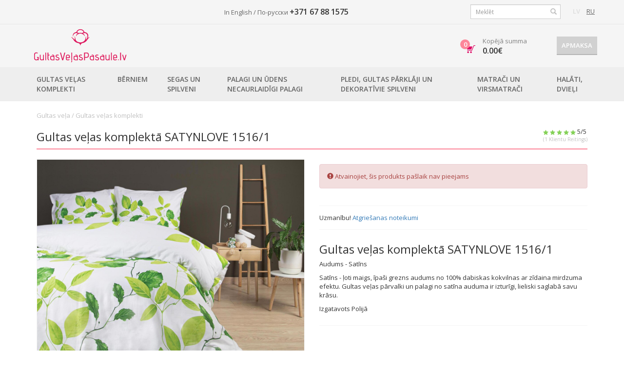

--- FILE ---
content_type: text/html;charset=UTF-8
request_url: https://www.gultasvelaspasaule.lv/gultas-velas-komplekti/434698/
body_size: 7606
content:
<!DOCTYPE html>
<html>
<head><base href="https://www.gultasvelaspasaule.lv/"  >
<script type="text/javascript">var base_href = "/";</script>
<meta http-equiv="Content-Type" content="text/html;charset=UTF-8" >
<meta name="Description" content="Gultas - gultas veļa, segas, vatētās segas, spilveni, sēdekļu pārsegi, spilvendrānas, segas pārvalkus un lapas. Visi vienā vietā!" >
<meta name="Keywords" content="paklāji segas spilveni sēdekļu pārsegi spilvendrānas sega gultas komplekti" >
<meta name="Generator" content="iPyramid.system3/3.25" ><link rel="canonical" href="https://www.gultasvelaspasaule.lv/gultas-velas-komplekti/434698/" >
<meta property="og:url" content="https://www.gultasvelaspasaule.lv/gultas-velas-komplekti/434698/" >
<meta property="og:description" content="Gultas - gultas veļa, segas, vatētās segas, spilveni, sēdekļu pārsegi, spilvendrānas, segas pārvalkus un lapas. Visi vienā vietā!" />

<title>Gultas veļas komplektā SATYNLOVE 1516/1</title>


<meta http-equiv="Content-Type" content="text/html; charset=UTF-8" >
<meta http-equiv="X-UA-Compatible" content="IE=edge">
<meta name="viewport" content="width=device-width, initial-scale=1">

<!-- For IE 9 and below. ICO should be 32x32 pixels in size -->
<!--[if IE]><link rel="shortcut icon" href="/favicon.ico"><![endif]-->

<!-- Touch Icons - iOS and Android 2.1+ 180x180 pixels in size. -->
<link rel="apple-touch-icon-precomposed" href="/client/v2/favicons/apple-touch-icon-152x152-precomposed.png">

<!-- Firefox, Chrome, Safari, IE 11+ and Opera. 196x196 pixels in size. -->
<link rel="icon" href="/client/v2/favicons/apple-touch-icon-152x152-precomposed.png">

<meta property="og:type" content="website" />
	<meta property="og:image" content="https://www.gultasvelaspasaule.lv/image/i.434699/w.1200/h.1600.jpeg" />
	<meta property="og:image:width" content="200" />
	<meta property="og:image:height" content="200" />
<meta property="og:title" content="Gultas veļas komplektā SATYNLOVE 1516/1" />
	<meta property="fb:app_id" content="204819069612675" />
	<meta property="og:locale" content="lv_LV" />

<style>
	
	body{display:none}
	
</style>

<script type="text/javascript">
	<!--
	var txts = '';
	var cid = 119700;
	var language = 'lv';
	//-->
</script>

<!-- Google Tag Manager -->
<script>(function(w,d,s,l,i){ w[l]=w[l]||[];w[l].push( { 'gtm.start':
new Date().getTime(),event:'gtm.js'});var f=d.getElementsByTagName(s)[0],
j=d.createElement(s),dl=l!='dataLayer'?'&l='+l:'';j.async=true;j.src=
'//www.googletagmanager.com/gtm.js?id='+i+dl;f.parentNode.insertBefore(j,f);
})(window,document,'script','dataLayer','GTM-55MQCD');</script>
<!-- End Google Tag Manager -->
<meta name="google-site-verification" content="yX0IL8LEvNbgOgJK8Ja7tay7DDyjsie6IAhwBjh0JPo" /></head>
<body class="sub-page">
	<div class="header header-desktop visible-lg-block">
	<div class="row-1">
		<div class="row container center-block">
			<div class="col-lg-4 nopadding" style="line-height: 24px;">
				<div class="fb-like" data-href="https://www.facebook.com/patalynespasaulis.lt/" data-width="350" data-layout="standard" data-action="like" data-show-faces="false" data-share="false"></div>
			</div>
			<div class="col-lg-4 contacts">
				<span>In English / По-русски</span>
				<span class="phone">+371 67 88 1575</span>
			</div>
			<div class="col-lg-4 nopadding">

				<div class="pull-right lang-selector">
																		<b>LV</b>
												<a href="/ru">RU</a>
									</div>

									<form action="/search" class="form-group form-group-sm has-feedback pull-right searchform">
						<div>
							<input type="text" name="query" class="form-control" value="" placeholder="Meklēt" />
							<span class="glyphicon glyphicon-search form-control-feedback"></span>
						</div>
					</form>
							</div>
		</div>
	</div>

	<div class="row-2">
		<div class="row container center-block nopadding">
			<div class="col-md-3">
				<a href="/"><img src="https://cache.patalynespasaulis.lt/client/v2/images/logos-svg/lv-pink.svg" style="height: 68px;" alt="" /></a>
			</div>
			<div class="col-md-6"><div id="block_banner"></div></div>
			<div class="col-md-3 nopadding"><div id="block_card">




  



	<div id="empty_cart"></div>
</div></div>
		</div>
	</div>

	<div class="row-3">
		<div class="row container center-block">
				


<div class="main-menu">
			
		

		<div class="menu-button" data-id="119699">
			Gultas veļas komplekti
		</div>
		<div class="hidden menu-block-119699">
			<div style="width: 25%">
									<a class="category-name" href="/gultas-velas-komplekti">Gultas veļas komplekti</a>
					

											<a class="subcategory-name" href="/kokvilnas-gultas-velas-komplekti">100% Kokvilna</a>
											<a class="subcategory-name" href="/ranforce-gultas-velas-komplekti">Ranforce - Premium Kokvilna</a>
											<a class="subcategory-name" href="/kokvilnas-satina-gultas-velas-komplekti">Satīna - 100% Kokvilna	</a>
											<a class="subcategory-name" href="/mikroskiedras-gultas-velas-komplekti">Mikrošķiedra</a>
											<a class="subcategory-name" href="/atlass-gultas-velas-komplekti">Atlass</a>
											<a class="subcategory-name" href="/flanela-gultas-velas-komplekti">Flanelis</a>
											<a class="subcategory-name" href="/gultas-velas-komplekti-berniem">Bērniem un Zīdaiņiem</a>
														<a class="category-name" href="/gultas-velas-pasusana">Gultas veļas pašūšana</a>
					

														<a class="category-name" href="/atlaide">Atlaide</a>
					

									
							</div>
			<div class="product-list">
				
				
									




  







			
										
													
				
																			
				
											
				
											
				
											
				
											
				
											
				
											
				
			














<div class="col-lg-4 col-md-4 col-sm-6 col-xs-12">
	<div class="product">
		<div class="product-badge-row">
							<div class="product-badge top"><span>Top</span></div>
						
			
			<!---->
		</div>

		<div class="image" style="background-image: url(https://cache2.patalynespasaulis.lt/image/i.442049/w.400/h.400/e.1.jpeg)">
		</div>

		<div class="product-description">
			<h3><a href="/gultas-velas-komplekti/116567/gultas-velas-komplekta-satynlove-classic-|-grey-037">Gultas veļas komplektā SATYNLOVE CLASSIC | GREY 037</a></h3>

			<div class="product-review">
																																
				

				
																
				Satīns
			</div>

							<div class="price">
				35.00&euro;

								</div>
			
		</div>
	</div>
</div>

									




  







			
										
				
																			
				
																			
													
				
											
				
											
				
											
				
											
				
											
				
											
				
			














<div class="col-lg-4 col-md-4 col-sm-6 col-xs-12">
	<div class="product">
		<div class="product-badge-row">
							<div class="product-badge top"><span>Top</span></div>
						
			
			<!---->
		</div>

		<div class="image" style="background-image: url(https://cache.patalynespasaulis.lt/image/i.219557/w.400/h.400/e.1.jpeg)">
		</div>

		<div class="product-description">
			<h3><a href="/gultas-velas-komplekti/219556/gultas-velas-komplekts-turkish-jacquard-luxury-anthracite">Gultas veļas komplekts TURKISH JACQUARD LUXURY ANTHRACITE</a></h3>

			<div class="product-review">
																																
				

				
																
				Satīns ar austu rakstu
			</div>

							<div class="price">
				49.00&euro;

								</div>
			
		</div>
	</div>
</div>

									




  







			
										
					














<div class="col-lg-4 col-md-4 col-sm-6 col-xs-12">
	<div class="product">
		<div class="product-badge-row">
						
			
			<!---->
		</div>

		<div class="image" style="background-image: url(https://cache2.patalynespasaulis.lt/image/i.219691/w.400/h.400/e.1.jpeg)">
		</div>

		<div class="product-description">
			<h3><a href="/gultas-velas-komplekti/219690/gultas-velas-komplekts-turkish-jacquard-luxury-lilac">Gultas veļas komplekts TURKISH JACQUARD LUXURY LILAC</a></h3>

			<div class="product-review">
																																
				

				
																
				Satīns ar austu rakstu
			</div>

							<div class="price">
				75.00&euro;

								</div>
			
		</div>
	</div>
</div>

							</div>
		</div>
			
		

		<div class="menu-button" data-id="119706">
			Bērniem
		</div>
		<div class="hidden menu-block-119706">
			<div style="width: 25%">
									<a class="category-name" href="/berniem-gultas-velu-komplekti">Gultas veļu komplekti</a>
					

														<a class="category-name" href="/berniem-segas">Segas</a>
					

														<a class="category-name" href="/berniem-spilveni">Spilveni</a>
					

														<a class="category-name" href="/berniem-palagi">Palagi</a>
					

														<a class="category-name" href="/berniem-pledi">Pledi</a>
					

														<a class="category-name" href="/berniem-matraci">Matrači</a>
					

									
							</div>
			<div class="product-list">
				
				
									




  







			
										
					














<div class="col-lg-4 col-md-4 col-sm-6 col-xs-12">
	<div class="product">
		<div class="product-badge-row">
							<div class="product-badge top"><span>Top</span></div>
						
			
			<!---->
		</div>

		<div class="image" style="background-image: url(https://cache.patalynespasaulis.lt/image/i.188021/w.400/h.400/e.1.jpeg)">
		</div>

		<div class="product-description">
			<h3><a href="/berniem-segas/91187/sega-aloe-vera-lilla-lull">Sega ALOE VERA LILLA LULL</a></h3>

			<div class="product-review">
																																
				

				
																
				Mākslīgā šķiedra
			</div>

							<div class="price">
				14.00&euro;

								</div>
			
		</div>
	</div>
</div>

									




  







			
										
					














<div class="col-lg-4 col-md-4 col-sm-6 col-xs-12">
	<div class="product">
		<div class="product-badge-row">
						
			
			<!---->
		</div>

		<div class="image" style="background-image: url(https://cache2.patalynespasaulis.lt/image/i.117072/w.400/h.400/e.1.jpeg)">
		</div>

		<div class="product-description">
			<h3><a href="/berniem-spilveni/99503/spilvens-medisens-berns-kids">Spilvens MEDISENS (bērns) KIDS</a></h3>

			<div class="product-review">
																																
				

				
																
				Mākslīgā šķiedra
			</div>

							<div class="price">
				14.00&euro;

								</div>
			
		</div>
	</div>
</div>

									




  







			
										
					














<div class="col-lg-4 col-md-4 col-sm-6 col-xs-12">
	<div class="product">
		<div class="product-badge-row">
						
			
			<!---->
		</div>

		<div class="image" style="background-image: url(https://cache.patalynespasaulis.lt/image/i.398721/w.400/h.400/e.1.jpeg)">
		</div>

		<div class="product-description">
			<h3><a href="/berniem-gultas-velu-komplekti/368159/gultas-velas-komplekta-hero-paw-patrol-pawm211022">Gultas veļas komplektā HERO PAW PATROL PAWM211022</a></h3>

			<div class="product-review">
																																
				

				
																
				Ranforce 100% kokvilnas
			</div>

							<div class="price">
				25.00&euro;

								</div>
			
		</div>
	</div>
</div>

							</div>
		</div>
			
		

		<div class="menu-button" data-id="119708">
			Segas un Spilveni
		</div>
		<div class="hidden menu-block-119708">
			<div style="width: 25%">
									<a class="category-name" href="/segas">Segas</a>
					

											<a class="subcategory-name" href="/antialergiska-segas">Antialerģiska segas</a>
											<a class="subcategory-name" href="/dabas-segas">Dabas segas</a>
											<a class="subcategory-name" href="/vasaras-segas">Vasaras segas</a>
											<a class="subcategory-name" href="/duo-sega-4-gadalaiki">DUO - 4 gadalaiki</a>
														<a class="category-name" href="/spilveni">Spilveni</a>
					

									
							</div>
			<div class="product-list">
				
				
									




  







			
										
													
				
											
				
											
				
											
				
			














<div class="col-lg-4 col-md-4 col-sm-6 col-xs-12">
	<div class="product">
		<div class="product-badge-row">
							<div class="product-badge top"><span>Top</span></div>
						
			
			<!---->
		</div>

		<div class="image" style="background-image: url(https://cache2.patalynespasaulis.lt/image/i.102432/w.400/h.400/e.1.jpeg)">
		</div>

		<div class="product-description">
			<h3><a href="/segas/91196/sega-aloe-vera-standard">Sega ALOE VERA STANDARD</a></h3>

			<div class="product-review">
																																
				

				
																
				Mākslīgā šķiedra
			</div>

							<div class="price">
				19.00&euro;

								</div>
			
		</div>
	</div>
</div>

									




  







			
										
													
				
											
				
											
				
			














<div class="col-lg-4 col-md-4 col-sm-6 col-xs-12">
	<div class="product">
		<div class="product-badge-row">
							<div class="product-badge top"><span>Top</span></div>
						
			
			<!---->
		</div>

		<div class="image" style="background-image: url(https://cache.patalynespasaulis.lt/image/i.443562/w.400/h.400/e.1.jpeg)">
		</div>

		<div class="product-description">
			<h3><a href="/spilveni/441880/spilvens-aloe-vera">Spilvens ALOE VERA</a></h3>

			<div class="product-review">
																																
				

				
																
				Mākslīgā šķiedra
			</div>

							<div class="price">
				9.00&euro;

								</div>
			
		</div>
	</div>
</div>

							</div>
		</div>
			
		

		<div class="menu-button" data-id="119710">
			Palagi un Ūdens necaurlaidīgi palagi
		</div>
		<div class="hidden menu-block-119710">
			<div style="width: 25%">
									<a class="category-name" href="/palagi">Palagi</a>
					

														<a class="category-name" href="/udens-necaurlaidigi-palagi">Ūdens necaurlaidīgi palagi</a>
					

									
							</div>
			<div class="product-list">
				
				
									




  







			
										
				
																			
													
				
											
				
											
				
											
				
											
				
			














<div class="col-lg-4 col-md-4 col-sm-6 col-xs-12">
	<div class="product">
		<div class="product-badge-row">
							<div class="product-badge top"><span>Top</span></div>
						
			
			<!---->
		</div>

		<div class="image" style="background-image: url(https://cache2.patalynespasaulis.lt/image/i.121671/w.400/h.400/e.1.jpeg)">
		</div>

		<div class="product-description">
			<h3><a href="/udens-necaurlaidigi-palagi/97678/udens-necaurlaidigs-palags-coral-white">Ūdens necaurlaidīgs palags CORAL WHITE</a></h3>

			<div class="product-review">
																																
				

				
																
				Frotte
			</div>

							<div class="price">
				12.00&euro;

								</div>
			
		</div>
	</div>
</div>

									




  







			
										
													
				
											
				
											
				
			














<div class="col-lg-4 col-md-4 col-sm-6 col-xs-12">
	<div class="product">
		<div class="product-badge-row">
						
			
			<!---->
		</div>

		<div class="image" style="background-image: url(https://cache.patalynespasaulis.lt/image/i.107324/w.400/h.400/e.1.jpeg)">
		</div>

		<div class="product-description">
			<h3><a href="/udens-necaurlaidigi-palagi/106994/frotte-udens-necaurlaidigs-palags-ar-gumiju-zals">Frotte ūdens necaurlaidīgs palags ar gumiju (zaļš)</a></h3>

			<div class="product-review">
																																
				

				
																
				Frotte
			</div>

							<div class="price">
				27.00&euro;

								</div>
			
		</div>
	</div>
</div>

									




  







			
										
													
				
											
				
											
				
											
				
			














<div class="col-lg-4 col-md-4 col-sm-6 col-xs-12">
	<div class="product">
		<div class="product-badge-row">
							<div class="product-badge top"><span>Top</span></div>
						
			
			<!---->
		</div>

		<div class="image" style="background-image: url(https://cache2.patalynespasaulis.lt/image/i.133272/w.400/h.400/e.1.jpeg)">
		</div>

		<div class="product-description">
			<h3><a href="/palagi/133271/palags-ar-gumiju-satins-grey-037">Palags ar gumiju satins GREY 037</a></h3>

			<div class="product-review">
																																
				

				
																
				Satīns
			</div>

							<div class="price">
				16.00&euro;

								</div>
			
		</div>
	</div>
</div>

							</div>
		</div>
			
		

		<div class="menu-button" data-id="119712">
			Pledi, Gultas pārklāji un Dekoratīvie spilveni
		</div>
		<div class="hidden menu-block-119712">
			<div style="width: 25%">
									<a class="category-name" href="/pledi">Pledi</a>
					

														<a class="category-name" href="/gultas-parklajs">Gultas pārklāji</a>
					

														<a class="category-name" href="/dekorativie-spilveni">Dekoratīvie spilveni</a>
					

									
							</div>
			<div class="product-list">
				
				
									




  







			
										
					














<div class="col-lg-4 col-md-4 col-sm-6 col-xs-12">
	<div class="product">
		<div class="product-badge-row">
										<div class="product-badge new"><span>Jaunums</span></div>
			
																
				<div class="product-badge discount"><span>-20%</span></div>
			
			<!---->
		</div>

		<div class="image" style="background-image: url(https://cache.patalynespasaulis.lt/image/i.401043/w.400/h.400/e.1.jpeg)">
		</div>

		<div class="product-description">
			<h3><a href="/gultas-parklajs/401042/parklajs-limited-luna-ii-white">Parklajs LIMITED LUNA II WHITE</a></h3>

			<div class="product-review">
																																
				

				
																
				Poliestera
			</div>

							<div class="price">
				87.20&euro;

				<span class="old-price">109.00&euro;</span>				</div>
			
		</div>
	</div>
</div>

									




  







			
										
													
				
			














<div class="col-lg-4 col-md-4 col-sm-6 col-xs-12">
	<div class="product">
		<div class="product-badge-row">
										<div class="product-badge new"><span>Jaunums</span></div>
			
																
				<div class="product-badge discount"><span>-20%</span></div>
			
			<!---->
		</div>

		<div class="image" style="background-image: url(https://cache2.patalynespasaulis.lt/image/i.401076/w.400/h.400/e.1.jpeg)">
		</div>

		<div class="product-description">
			<h3><a href="/gultas-parklajs/401075/parklajs-limited-musa-ii-blue">Parklajs LIMITED MUSA II BLUE</a></h3>

			<div class="product-review">
																																
				

				
																
				Poliestera
			</div>

							<div class="price">
				87.20&euro;

				<span class="old-price">109.00&euro;</span>				</div>
			
		</div>
	</div>
</div>

									




  







			
										
					














<div class="col-lg-4 col-md-4 col-sm-6 col-xs-12">
	<div class="product">
		<div class="product-badge-row">
						
																
				<div class="product-badge discount"><span>-20%</span></div>
			
			<!---->
		</div>

		<div class="image" style="background-image: url(https://cache.patalynespasaulis.lt/image/i.401107/w.400/h.400/e.1.jpeg)">
		</div>

		<div class="product-description">
			<h3><a href="/gultas-parklajs/401104/parklajs-limited-musa-v-black">Parklajs LIMITED MUSA V BLACK</a></h3>

			<div class="product-review">
																																
				

				
																
				Poliestera
			</div>

							<div class="price">
				85.60&euro;

				<span class="old-price">107.00&euro;</span>				</div>
			
		</div>
	</div>
</div>

							</div>
		</div>
			
		

		<div class="menu-button" data-id="119713">
			Matrači un Virsmatrači
		</div>
		<div class="hidden menu-block-119713">
			<div style="width: 25%">
									<a class="category-name" href="/Matraci">Matrači</a>
					

														<a class="category-name" href="/virsmatraci">Virsmatrači</a>
					

									
							</div>
			<div class="product-list">
				
				
									




  







			
										
													
				
											
				
											
				
											
				
											
				
											
				
											
				
			














<div class="col-lg-4 col-md-4 col-sm-6 col-xs-12">
	<div class="product">
		<div class="product-badge-row">
							<div class="product-badge top"><span>Top</span></div>
						
			
			<!---->
		</div>

		<div class="image" style="background-image: url(https://cache2.patalynespasaulis.lt/image/i.131206/w.400/h.400/e.1.jpeg)">
		</div>

		<div class="product-description">
			<h3><a href="/virsmatraci/131205/matraca-parvalks">Matrača pārvalks</a></h3>

			<div class="product-review">
																																
				

				
																
				
			</div>

							<div class="price">
				65.00&euro;

								</div>
			
		</div>
	</div>
</div>

							</div>
		</div>
			
		

		<div class="menu-button" data-id="119714">
			Halāti, Dvieļi
		</div>
		<div class="hidden menu-block-119714">
			<div style="width: 25%">
									<a class="category-name" href="/halati">Halāti</a>
					

														<a class="category-name" href="/dvieli">Dvieļi</a>
					

									
							</div>
			<div class="product-list">
				
				
									




  







			
										
													
				
											
				
			














<div class="col-lg-4 col-md-4 col-sm-6 col-xs-12">
	<div class="product">
		<div class="product-badge-row">
						
			
			<!---->
		</div>

		<div class="image" style="background-image: url(https://cache.patalynespasaulis.lt/image/i.404441/w.400/h.400/e.1.jpeg)">
		</div>

		<div class="product-description">
			<h3><a href="/dvieli/404435/dvielis-lux-550-emerald">Dvieļis LUX 550 EMERALD</a></h3>

			<div class="product-review">
																																
				

				
																
				Kokvilnas
			</div>

							<div class="price">
				2.50&euro;

								</div>
			
		</div>
	</div>
</div>

							</div>
		</div>
	
	<div id="sub-menu" style="display: none"></div>
</div>

		</div>
	</div>
</div>

<nav class="navbar navbar-default navbar-fixed-top visible-sm-block visible-md-block">
	<div class="container header-tablet">
		<div class="row-1">
			<a href="javascript:void(0)" class="menu-selector pull-left"><img src="https://cache2.patalynespasaulis.lt/client/v2/images/menu.png" alt="Menu"></a>

			<a class="pull-left logo" href="/"><img style="height: 40px;" src="https://cache.patalynespasaulis.lt/client/v2/images/logos-svg/lv-pink.svg" alt="" /></a>

			<div class="pull-right">
				 
					<div class="lang-selector">
						<select class="form-control" onchange="location.href='/' + this.value">
							<option value="lv" selected="selected">LV</option>																					<option value="ru" >RU</option>						</select>
					</div>
				
				<div id="block_card">




  



	<div id="empty_cart"></div>
</div>

				<div class="contacts">
					<span>In English / По-русски</span>
					<span class="phone">+371 67 88 1575</span>
				</div>

				<a href="https://www.facebook.com/patalynespasaulis.lt/" class="fb-button"><img src="https://cache2.patalynespasaulis.lt/client/v2/images/fb-small.png" alt="Facebook group"></a>
			</div>

			<div class="clearfix"></div>
		</div>

					<form action="/search" class="form-group form-group-sm has-feedback searchform">
				<div>
					<input type="text" name="query" class="form-control" value="" placeholder="Meklēt" />
					<span class="glyphicon glyphicon-search form-control-feedback"></span>
				</div>
			</form>
				<div class="clearfix"></div>
		<div id="tablet-menu-div"></div>
	</div>
</nav>

<nav class="navbar navbar-default navbar-fixed-top visible-xs-block">
	<div class="container scroll-slide-element">
		<div class="header-mobile">
			<div class="row-1 scroll-slide-height">
				 
					<div class="pull-right lang-selector">
						<select class="form-control" onchange="location.href='/' + this.value">
							<option value="lv" selected="selected">LV</option>																					<option value="ru" >RU</option>						</select>
					</div>
				
				<a class="logo" href="/"><img style="height: 40px;" src="https://cache.patalynespasaulis.lt/client/v2/images/logos-svg/lv-wide-pink.svg" alt="" /></a>
			</div>

			<div class="row row-2">
				<div class="col-xs-6">
					<a href="javascript:void(0)" class="menu-selector"><img src="https://cache2.patalynespasaulis.lt/client/v2/images/menu.png" alt="Menu"></a>
					<a href="tel:+371 67 88 1575" class="contact-button"><img src="https://cache.patalynespasaulis.lt/client/v2/images/call.png" alt="Call us" title="Call us"></a>
				</div>
				<div class="col-xs-6">
					<div id="block_card">




  



	<div id="empty_cart"></div>
</div>
				</div>
			</div>
			<div id="mobile-menu-div"></div>
		</div>
	</div>
</nav>


	<div class="container body">
		



<div class="products-page">
	 
		




  















	



<script type="text/javascript">
	skus = new Object()
</script>

<ol class="category-path" vocab="http://schema.org/" typeof="BreadcrumbList">
	<li property="itemListElement" typeof="ListItem">
		<a href="/" property="item" typeof="WebPage">
			<span property="name">Gultas veļa</span>
		</a>
		<meta property="position" content="1">
	</li>
				 
			/ <li property="itemListElement" typeof="ListItem">
					<a href="/gultas-velas-komplekti" property="item" typeof="WebPage">
						<span property="name">Gultas veļas komplekti</span>
					</a>
					<meta property="position" content="2" />
				</li>
						</ol>

<div class="product-details" itemscope itemtype="http://schema.org/Product">
	<div class="title">
		<h1 class="pull-left data-name" itemprop="name">Gultas veļas komplektā SATYNLOVE 1516/1</h1>
					<div class="rating pull-right" itemprop="aggregateRating" itemscope itemtype="http://schema.org/AggregateRating">
				<div>
																		<img src="https://cache2.patalynespasaulis.lt/client/v2/images/star-green.png" height="10" width="11" alt="">
																								<img src="https://cache.patalynespasaulis.lt/client/v2/images/star-green.png" height="10" width="11" alt="">
																								<img src="https://cache2.patalynespasaulis.lt/client/v2/images/star-green.png" height="10" width="11" alt="">
																								<img src="https://cache.patalynespasaulis.lt/client/v2/images/star-green.png" height="10" width="11" alt="">
																								<img src="https://cache2.patalynespasaulis.lt/client/v2/images/star-green.png" height="10" width="11" alt="">
																<span itemprop="ratingValue">5</span>/5
				</div>
				<div>
					(<span itemprop="ratingCount">1</span> Klientu Reitings)
				</div>
			</div>
				<div class="clearfix"></div>
	</div>

	<div class="row">
		<div class="col-lg-6">

							<div>
					<div class="image">
						<div>
							<img src="https://cache.patalynespasaulis.lt/image/i.434699/w.1200/h.1600.jpeg" class="img-responsive zoom" />
							<link itemprop="image" href="https://cache2.patalynespasaulis.lt/image/i.434699/w.1200/h.1600.jpeg" />
						</div>

						
						
											</div>

											<div class="image-selector">
															<img src="https://cache.patalynespasaulis.lt/image/i.434699/w.45/h.45.jpeg" title="434699" alt="" data-target="https://cache2.patalynespasaulis.lt/image/i.434699/w.1200/h.1600.jpeg" class="image-selected">
																						<img src="https://cache.patalynespasaulis.lt/image/i.434700/w.45/h.45.jpeg" title="434700" alt="" data-target="https://cache2.patalynespasaulis.lt/image/i.434700/w.1200/h.1600.jpeg">
																						<img src="https://cache.patalynespasaulis.lt/image/i.434701/w.45/h.45.jpeg" title="434701" alt="" data-target="https://cache2.patalynespasaulis.lt/image/i.434701/w.1200/h.1600.jpeg">
																																		</div>
									</div>
				<div class="gallery-note-parent">
					<div class="gallery-note">Šis produkts var nedaudz atšķirties no fotogrāfijas.</div>
				</div>
			
			<div class="reviews hidden-sm hidden-xs">
				<h2>Jūsu atsauksmes</h2>

				
				<div class="fb-comments" data-href="https://www.gultasvelaspasaule.lv/gultas-velas-komplekti/434698/" data-width="100%" data-numposts="3"></div>
			</div>

		</div>
		<div class="col-lg-6">
			<div id="choose_type" class="block">

				
									<div itemprop="offers" itemscope itemtype="http://schema.org/Offer" style="display:none">
						<div itemprop="name">Gultas veļas komplektā SATYNLOVE 1516/1</div>
						<div itemprop="price">0</div>
						<div itemprop="priceCurrency">eur</div>
						<link itemprop="availability" href="https://schema.org/SoldOut" />
					</div>
				
				<table class="modifications">
									</table>

				<div class="buy-button" style="display: none;">
					<button id="addToCart" data-product-id="434698" class="big-button">Pirkt &gt;</button>
				</div>

				<div id="outOfStockDiv">
					<div class="alert alert-danger" role="alert">
					  <span class="glyphicon glyphicon-exclamation-sign" aria-hidden="true"></span>
					  Atvainojiet, šis produkts pašlaik nav pieejams
					</div>
				</div>
			</div>

			<div class="block">
				<div id="deliveryTimeDiv">
					Piegādes laiks: <span id="deliveryTime"></span> darba dienas				</div>

				<div class="notes">Uzmanību! <a href="/lv/atgriesanas-politiku" target="_blank">Atgriešanas noteikumi</a></div>
			</div>

			<div class="block">
				<div class="product-name">Gultas veļas komplektā SATYNLOVE 1516/1</div>
				<div itemprop="description">								<p>Audums - Satīns</p>				<p>Satīns - ļoti maigs, īpaši grezns audums no 100% dabiskas kokvilnas ar zīdaina mirdzuma efektu. Gultas veļas pārvalki un palagi no satīna auduma ir izturīgi, lieliski saglabā savu krāsu. &nbsp;</p>		<p>Izgatavots Polijā</p>	</div>

				<div itemprop="sku" class="sku-area">
																				</div>
			</div>


					</div>
	</div>
</div>

<!--Panasios prekes-->







	<div class="product-list">
		<div class="recommends-title">Mūsu rekomendācijas</div>

		<div class="row">
							




  







			
										
													
				
											














<div class="col-lg-3 col-md-3 col-sm-6 col-xs-12">
	<div class="product">
		<div class="product-badge-row">
							<div class="product-badge top"><span>Top</span></div>
										<div class="product-badge new"><span>Jaunums</span></div>
			
																
				<div class="product-badge discount"><span>-15%</span></div>
			
			<!---->
		</div>

		<div class="image" style="background-image: url(https://cache.patalynespasaulis.lt/image/i.487185/w.400/h.400/e.1.jpeg)">
		</div>

		<div class="product-description">
			<h3><a href="/gultas-velas-komplekti/487127/gultas-velas-komplekta-classic-satin-spring-25">Gultas veļas komplektā CLASSIC SATIN SPRING 25</a></h3>

			<div class="product-review">
																																
				

				
																
				Satīns
			</div>

							<div class="price">
				48.45&euro;

				<span class="old-price">57.00&euro;</span>				</div>
			
		</div>
	</div>
</div>

							




  







			
										
													
				
			














<div class="col-lg-3 col-md-3 col-sm-6 col-xs-12">
	<div class="product">
		<div class="product-badge-row">
							<div class="product-badge top"><span>Top</span></div>
						
			
			<!---->
		</div>

		<div class="image" style="background-image: url(https://cache2.patalynespasaulis.lt/image/i.440850/w.400/h.400/e.1.jpeg)">
		</div>

		<div class="product-description">
			<h3><a href="/gultas-velas-komplekti/440849/gultas-velas-komplekta-cotton-146-6062">Gultas veļas komplektā COTTON 146 6062</a></h3>

			<div class="product-review">
																																
				

				
																
				100% Kokvilna
			</div>

							<div class="price">
				41.00&euro;

								</div>
			
		</div>
	</div>
</div>

							




  







			
										
													
				
																			
				
											
				
											
				
											
				
			














<div class="col-lg-3 col-md-3 col-sm-6 col-xs-12">
	<div class="product">
		<div class="product-badge-row">
							<div class="product-badge top"><span>Top</span></div>
						
																
				<div class="product-badge discount"><span>-15%</span></div>
			
			<!---->
		</div>

		<div class="image" style="background-image: url(https://cache.patalynespasaulis.lt/image/i.486607/w.400/h.400/e.1.jpeg)">
		</div>

		<div class="product-description">
			<h3><a href="/gultas-velas-komplekti/486566/">Gultas veļas komplektā CLASSIC SONIA 32</a></h3>

			<div class="product-review">
																																
				

				
																
				100% Kokvilna
			</div>

							<div class="price">
				22.95&euro;

				<span class="old-price">27.00&euro;</span>				</div>
			
		</div>
	</div>
</div>

							




  







			
										
													
				
											














<div class="col-lg-3 col-md-3 col-sm-6 col-xs-12">
	<div class="product">
		<div class="product-badge-row">
							<div class="product-badge top"><span>Top</span></div>
						
			
			<!---->
		</div>

		<div class="image" style="background-image: url(https://cache2.patalynespasaulis.lt/image/i.482895/w.400/h.400/e.1.jpeg)">
		</div>

		<div class="product-description">
			<h3><a href="/gultas-velas-komplekti/482894/">Gultas veļas komplektā SATYNLOVE 1529/1</a></h3>

			<div class="product-review">
																																
				

				
																
				Satīns
			</div>

							<div class="price">
				27.00&euro;

								</div>
			
		</div>
	</div>
</div>

					</div>
	</div>

<script type="text/javascript">
	</script>

	</div>


  <div id="block_special_offer">
	<div class="special-offer">
		<h2>Neatradāt piemērotu gultas veļas komplektu?</h2>

		<div id="offer_reason">
			Ja Jūs neatradāt piemērota izmēra gultas veļas komplektu, mūsu šūvēja Mārīte var Jums palīdzēt. Vajag tikai izvēlēties piemērotu materiālu  no mūsu sortimenta,
		</div>

		<div class="product-list">
			
			

							




  






















<div class="col-lg-2 col-md-2 col-sm-3 col-xs-6">
	<div class="product">
		<div class="product-badge-row">
							<div class="product-badge top"><span>Top</span></div>
						
			
			<!---->
		</div>

		<div class="image" style="background-image: url(https://cache2.patalynespasaulis.lt/image/i.434399/w.400/h.400/e.1.jpeg)">
		</div>

		<div class="product-description">
			<h3><a href="/gultas-velas-pasusana/434396/audums-cotton-146-16-1359-orange">Audums COTTON 146 16-1359 ORANGE</a></h3>

			<div class="product-review">
																																
				

				
																
				100% Kokvilna
			</div>

			
		</div>
	</div>
</div>

							




  






















<div class="col-lg-2 col-md-2 col-sm-3 col-xs-6">
	<div class="product">
		<div class="product-badge-row">
							<div class="product-badge top"><span>Top</span></div>
						
			
			<!---->
		</div>

		<div class="image" style="background-image: url(https://cache.patalynespasaulis.lt/image/i.434401/w.400/h.400/e.1.jpeg)">
		</div>

		<div class="product-description">
			<h3><a href="/gultas-velas-pasusana/434400/audums-cotton-146-19-4203-black">Audums COTTON 146 19-4203 BLACK</a></h3>

			<div class="product-review">
																																
				

				
																
				100% Kokvilna
			</div>

			
		</div>
	</div>
</div>

							




  






















<div class="col-lg-2 col-md-2 col-sm-3 col-xs-6">
	<div class="product">
		<div class="product-badge-row">
							<div class="product-badge top"><span>Top</span></div>
						
			
			<!---->
		</div>

		<div class="image" style="background-image: url(https://cache2.patalynespasaulis.lt/image/i.434403/w.400/h.400/e.1.jpeg)">
		</div>

		<div class="product-description">
			<h3><a href="/gultas-velas-pasusana/434402/audums-cotton-146-17-0000-grey">Audums COTTON 146 17-0000 GREY</a></h3>

			<div class="product-review">
																																
				

				
																
				100% Kokvilna
			</div>

			
		</div>
	</div>
</div>

							




  






















<div class="col-lg-2 col-md-2 col-sm-3 col-xs-6">
	<div class="product">
		<div class="product-badge-row">
							<div class="product-badge top"><span>Top</span></div>
						
			
			<!---->
		</div>

		<div class="image" style="background-image: url(https://cache.patalynespasaulis.lt/image/i.434406/w.400/h.400/e.1.jpeg)">
		</div>

		<div class="product-description">
			<h3><a href="/gultas-velas-pasusana/434405/audums-cotton-146-14-1213-sand">Audums COTTON 146 14-1213 SAND</a></h3>

			<div class="product-review">
																																
				

				
																
				100% Kokvilna
			</div>

			
		</div>
	</div>
</div>

							




  






















<div class="col-lg-2 col-md-2 col-sm-3 col-xs-6">
	<div class="product">
		<div class="product-badge-row">
							<div class="product-badge top"><span>Top</span></div>
						
			
			<!---->
		</div>

		<div class="image" style="background-image: url(https://cache2.patalynespasaulis.lt/image/i.434408/w.400/h.400/e.1.jpeg)">
		</div>

		<div class="product-description">
			<h3><a href="/gultas-velas-pasusana/434407/audums-cotton-146-16-6340-green">Audums COTTON 146 16-6340 GREEN</a></h3>

			<div class="product-review">
																																
				

				
																
				100% Kokvilna
			</div>

			
		</div>
	</div>
</div>

							




  






















<div class="col-lg-2 col-md-2 col-sm-3 col-xs-6">
	<div class="product">
		<div class="product-badge-row">
							<div class="product-badge top"><span>Top</span></div>
						
			
			<!---->
		</div>

		<div class="image" style="background-image: url(https://cache.patalynespasaulis.lt/image/i.434411/w.400/h.400/e.1.jpeg)">
		</div>

		<div class="product-description">
			<h3><a href="/gultas-velas-pasusana/434409/audums-cotton-146-18-1658-red">Audums COTTON 146 18-1658 RED</a></h3>

			<div class="product-review">
																																
				

				
																
				100% Kokvilna
			</div>

			
		</div>
	</div>
</div>

					</div>
	</div>
</div>

	</div>
	<div class="footer">
  <div class="container">
    <div class="row-1 text-center">
      <ul class="list-inline">
                	                	        		<li><a href="/kontakti">Kontakti</a></li>
        	                	        		<li><a href="/atgriesanas-politiku">Atgriešanās politiku</a></li>
        	                	        		<li><a href="/piegades-noteikumiem">Piegādes politika</a></li>
        	                	        		<li><a href="/privatums">Privātuma politika</a></li>
        	                	                	                	                	              </ul>
    </div>

    <!-- <div class="row-menu row"> -->
    <table class="row-menu hidden-xs hidden-sm">
      <tr>


            	      
      

    	    		
    		

    		<!-- <div class="col-xs-2"> -->
          <td>

          <div class="title">Gultas veļas komplekti</div>
          <ul class="list-unstyled">
                          <li>
      					<a href="/gultas-velas-komplekti">Gultas veļas komplekti</a>
      					
                <ul class="list-unstyled">
        					        						<li><a href="/kokvilnas-gultas-velas-komplekti">100% Kokvilna</a></li>
        					        						<li><a href="/ranforce-gultas-velas-komplekti">Ranforce - Premium Kokvilna</a></li>
        					        						<li><a href="/kokvilnas-satina-gultas-velas-komplekti">Satīna - 100% Kokvilna	</a></li>
        					        						<li><a href="/mikroskiedras-gultas-velas-komplekti">Mikrošķiedra</a></li>
        					        						<li><a href="/atlass-gultas-velas-komplekti">Atlass</a></li>
        					        						<li><a href="/flanela-gultas-velas-komplekti">Flanelis</a></li>
        					        						<li><a href="/gultas-velas-komplekti-berniem">Bērniem un Zīdaiņiem</a></li>
        					                </ul>
              </li>
    				              <li>
      					<a href="/gultas-velas-pasusana">Gultas veļas pašūšana</a>
      					
                <ul class="list-unstyled">
        					                </ul>
              </li>
    				              <li>
      					<a href="/atlaide">Atlaide</a>
      					
                <ul class="list-unstyled">
        					                </ul>
              </li>
    				          </ul>
        </td>
  			<!-- </div> -->
    	    		
    		

    		<!-- <div class="col-xs-2"> -->
          <td>

          <div class="title">Bērniem</div>
          <ul class="list-unstyled">
                          <li>
      					<a href="/berniem-gultas-velu-komplekti">Gultas veļu komplekti</a>
      					
                <ul class="list-unstyled">
        					                </ul>
              </li>
    				              <li>
      					<a href="/berniem-segas">Segas</a>
      					
                <ul class="list-unstyled">
        					                </ul>
              </li>
    				              <li>
      					<a href="/berniem-spilveni">Spilveni</a>
      					
                <ul class="list-unstyled">
        					                </ul>
              </li>
    				              <li>
      					<a href="/berniem-palagi">Palagi</a>
      					
                <ul class="list-unstyled">
        					                </ul>
              </li>
    				              <li>
      					<a href="/berniem-pledi">Pledi</a>
      					
                <ul class="list-unstyled">
        					                </ul>
              </li>
    				              <li>
      					<a href="/berniem-matraci">Matrači</a>
      					
                <ul class="list-unstyled">
        					                </ul>
              </li>
    				          </ul>
        </td>
  			<!-- </div> -->
    	    		
    		

    		<!-- <div class="col-xs-2"> -->
          <td>

          <div class="title">Segas un Spilveni</div>
          <ul class="list-unstyled">
                          <li>
      					<a href="/segas">Segas</a>
      					
                <ul class="list-unstyled">
        					        						<li><a href="/antialergiska-segas">Antialerģiska segas</a></li>
        					        						<li><a href="/dabas-segas">Dabas segas</a></li>
        					        						<li><a href="/vasaras-segas">Vasaras segas</a></li>
        					        						<li><a href="/duo-sega-4-gadalaiki">DUO - 4 gadalaiki</a></li>
        					                </ul>
              </li>
    				              <li>
      					<a href="/spilveni">Spilveni</a>
      					
                <ul class="list-unstyled">
        					                </ul>
              </li>
    				          </ul>
        </td>
  			<!-- </div> -->
    	    		
    		

    		<!-- <div class="col-xs-2"> -->
          <td>

          <div class="title">Palagi un Ūdens necaurlaidīgi palagi</div>
          <ul class="list-unstyled">
                          <li>
      					<a href="/palagi">Palagi</a>
      					
                <ul class="list-unstyled">
        					                </ul>
              </li>
    				              <li>
      					<a href="/udens-necaurlaidigi-palagi">Ūdens necaurlaidīgi palagi</a>
      					
                <ul class="list-unstyled">
        					                </ul>
              </li>
    				          </ul>
        </td>
  			<!-- </div> -->
    	    		
    		

    		<!-- <div class="col-xs-2"> -->
          <td>

          <div class="title">Pledi, Gultas pārklāji un Dekoratīvie spilveni</div>
          <ul class="list-unstyled">
                          <li>
      					<a href="/pledi">Pledi</a>
      					
                <ul class="list-unstyled">
        					                </ul>
              </li>
    				              <li>
      					<a href="/gultas-parklajs">Gultas pārklāji</a>
      					
                <ul class="list-unstyled">
        					                </ul>
              </li>
    				              <li>
      					<a href="/dekorativie-spilveni">Dekoratīvie spilveni</a>
      					
                <ul class="list-unstyled">
        					                </ul>
              </li>
    				          </ul>
        </td>
  			<!-- </div> -->
    	    		
    		

    		<!-- <div class="col-xs-2"> -->
          <td>

          <div class="title">Matrači un Virsmatrači</div>
          <ul class="list-unstyled">
                          <li>
      					<a href="/Matraci">Matrači</a>
      					
                <ul class="list-unstyled">
        					                </ul>
              </li>
    				              <li>
      					<a href="/virsmatraci">Virsmatrači</a>
      					
                <ul class="list-unstyled">
        					                </ul>
              </li>
    				          </ul>
        </td>
  			<!-- </div> -->
    	    		
    		

    		<!-- <div class="col-xs-2"> -->
          <td>

          <div class="title">Halāti, Dvieļi</div>
          <ul class="list-unstyled">
                          <li>
      					<a href="/halati">Halāti</a>
      					
                <ul class="list-unstyled">
        					                </ul>
              </li>
    				              <li>
      					<a href="/dvieli">Dvieļi</a>
      					
                <ul class="list-unstyled">
        					                </ul>
              </li>
    				          </ul>
        </td>
  			<!-- </div> -->
    	    </tr>
    </table>
    <!-- </div> -->

	
    <div class="row-2">
      <div class="container text-center">
        <ul class="list-inline">
          <li><a href="https://www.patalynespasaulis.lt/lt">PatalynesPasaulis.lt</a></li>                    <li><a href="http://www.voodimaailm.ee/ee">VoodiMaailm.ee</a></li>          <li><a href="http://www.swiatposcieli.pl//">ŚwiatPościeli.pl</a></li>        </ul>
      </div>
    </div>
  </div>
</div>
 <!-- Google Tag Manager (noscript) -->
 <noscript><iframe src="https://www.googletagmanager.com/ns.html?id=GTM-55MQCD" height="0" width="0" style="display:none;visibility:hidden"></iframe></noscript>
 <!-- End Google Tag Manager (noscript) -->
 
<style>
	
	body{display:block}
	
</style>
<link href='https://fonts.googleapis.com/css?family=Open+Sans:400,600&amp;subset=latin,cyrillic' rel='stylesheet' type='text/css' >
<link rel="stylesheet" href="https://maxcdn.bootstrapcdn.com/bootstrap/3.3.6/css/bootstrap.min.css" crossorigin="anonymous" >
<!-- <link rel="stylesheet" href="https://cache2.patalynespasaulis.lt/_minime/client/v2/libs/owl.carousel/assets/owl.carousel.css,/client/v2/libs/animate.css,/client/v2/main.css?76" crossorigin="anonymous" > -->
<link rel="stylesheet" href="/_minime/client/v2/libs/owl.carousel/assets/owl.carousel.css,/client/v2/libs/animate.css,/client/v2/main.css?76" crossorigin="anonymous" >

<script src="https://cdnjs.cloudflare.com/ajax/libs/jquery/2.2.4/jquery.min.js" crossorigin="anonymous"></script>
<script src="https://cdnjs.cloudflare.com/ajax/libs/tinysort/2.3.6/tinysort.min.js" crossorigin="anonymous"></script>
<script src="https://maxcdn.bootstrapcdn.com/bootstrap/3.3.6/js/bootstrap.min.js" crossorigin="anonymous"></script>
<script src="https://cache.patalynespasaulis.lt/client/v2/libs/jquery.hoverIntent.js" crossorigin="anonymous"></script>
<!-- <script src="https://cache2.patalynespasaulis.lt/client/v2/libs/owl.carousel/owl.carousel.min.js" crossorigin="anonymous"></script> -->
<script src="https://cache.patalynespasaulis.lt/client/v2/libs/zoom-master/jquery.zoom.min.js?76" crossorigin="anonymous"></script>
<!-- <script src="https://cache2.patalynespasaulis.lt/client/v2/libs/jquery.bootstrap-autohidingnavbar.min.js?76" crossorigin="anonymous"></script> -->
<script src="https://cache.patalynespasaulis.lt/client/v2/main.js?76" crossorigin="anonymous"></script>
<script>
						$("#outOfStockDiv").show();
			$("#deliveryTimeDiv").hide();
			$(".buy-button").hide();
			
</script>
<script defer src="https://static.cloudflareinsights.com/beacon.min.js/vcd15cbe7772f49c399c6a5babf22c1241717689176015" integrity="sha512-ZpsOmlRQV6y907TI0dKBHq9Md29nnaEIPlkf84rnaERnq6zvWvPUqr2ft8M1aS28oN72PdrCzSjY4U6VaAw1EQ==" data-cf-beacon='{"version":"2024.11.0","token":"a7a6ed99e0ca432ebaae2186a52190d1","r":1,"server_timing":{"name":{"cfCacheStatus":true,"cfEdge":true,"cfExtPri":true,"cfL4":true,"cfOrigin":true,"cfSpeedBrain":true},"location_startswith":null}}' crossorigin="anonymous"></script>
</body>
</html>


--- FILE ---
content_type: image/svg+xml
request_url: https://cache.patalynespasaulis.lt/client/v2/images/logos-svg/lv-pink.svg
body_size: 5115
content:
<svg xmlns="http://www.w3.org/2000/svg" xmlns:xlink="http://www.w3.org/1999/xlink" preserveAspectRatio="xMidYMid" width="201.75" height="72.031" viewBox="0 0 201.75 72.031">
  <defs>
    <style>
      .cls-1 {
        filter: url(#color-overlay-1);
      }

      .cls-2 {
        fill: #fd8699;
        fill-rule: evenodd;
      }
    </style>

    <filter id="color-overlay-1" filterUnits="userSpaceOnUse">
      <feFlood flood-color="#dc1363"/>
      <feComposite operator="in" in2="SourceGraphic"/>
      <feBlend in2="SourceGraphic" result="solidFill"/>
    </filter>
  </defs>
  <g class="cls-1">
    <path d="M198.049,67.398 L196.006,67.398 L192.323,55.505 L194.152,55.505 L197.028,65.048 L199.927,55.505 L201.756,55.505 L198.049,67.398 ZM187.962,50.781 L189.673,50.781 L189.673,67.398 L187.962,67.398 L187.962,50.781 ZM183.939,67.398 C183.686,67.398 183.472,67.311 183.298,67.137 C183.123,66.963 183.036,66.749 183.036,66.496 C183.036,66.243 183.123,66.029 183.298,65.855 C183.472,65.681 183.686,65.594 183.939,65.594 C184.193,65.594 184.406,65.681 184.581,65.855 C184.755,66.029 184.842,66.243 184.842,66.496 C184.842,66.749 184.755,66.963 184.581,67.137 C184.406,67.311 184.193,67.398 183.939,67.398 ZM174.309,64.122 C174.309,65.468 175.101,66.140 176.685,66.140 C177.667,66.140 178.744,65.816 179.917,65.167 L180.558,66.567 C179.338,67.311 178.063,67.683 176.732,67.683 C173.976,67.683 172.598,66.528 172.598,64.217 L172.598,59.351 C172.598,58.069 172.998,57.072 173.798,56.360 C174.598,55.648 175.655,55.292 176.970,55.292 C178.285,55.292 179.311,55.644 180.047,56.348 C180.784,57.052 181.152,58.030 181.152,59.280 L181.152,62.532 L174.309,62.888 L174.309,64.122 ZM179.418,61.013 L179.418,59.185 C179.418,58.346 179.156,57.749 178.633,57.393 C178.111,57.036 177.501,56.858 176.804,56.858 C176.106,56.858 175.516,57.072 175.033,57.499 C174.550,57.927 174.309,58.552 174.309,59.375 L174.309,61.274 L179.418,61.013 ZM167.822,50.781 L169.532,50.781 L169.532,67.398 L167.822,67.398 L167.822,50.781 ZM163.069,66.520 C162.388,67.279 161.469,67.659 160.313,67.659 C157.334,67.659 155.845,66.211 155.845,63.315 L155.845,55.505 L157.556,55.505 L157.556,63.315 C157.556,65.135 158.475,66.045 160.313,66.045 C162.103,66.045 162.998,65.127 162.998,63.291 L162.998,55.505 L164.709,55.505 L164.709,67.398 L163.069,67.398 L163.069,66.520 ZM144.135,63.386 L144.135,61.416 C144.135,59.058 145.339,57.879 147.747,57.879 C148.080,57.879 148.436,57.903 148.817,57.950 C149.941,58.140 150.860,58.496 151.573,59.019 C151.573,57.389 150.456,56.574 148.223,56.574 L148.341,55.315 C149.625,55.315 150.575,55.466 151.193,55.766 C151.526,55.941 151.819,56.115 152.072,56.289 C152.325,56.463 152.524,56.692 152.666,56.977 C152.809,57.262 152.928,57.511 153.023,57.725 C153.118,57.938 153.181,58.227 153.213,58.591 C153.260,59.145 153.284,59.723 153.284,60.324 L153.284,67.398 C151.636,67.556 150.322,67.636 149.339,67.636 C145.870,67.636 144.135,66.219 144.135,63.386 ZM151.573,65.950 L151.573,60.562 C150.496,60.008 149.331,59.660 148.080,59.517 C147.969,59.517 147.858,59.517 147.747,59.517 C147.240,59.517 146.797,59.671 146.417,59.980 C146.036,60.289 145.846,60.815 145.846,61.559 L145.846,63.410 C145.846,65.214 147.082,66.116 149.553,66.116 C150.155,66.116 150.828,66.061 151.573,65.950 ZM137.594,67.754 C136.223,67.754 135.150,67.430 134.374,66.781 C133.597,66.132 133.193,65.333 133.162,64.383 L134.825,64.312 C134.888,64.898 135.182,65.353 135.705,65.677 C136.227,66.002 136.829,66.164 137.510,66.164 C138.191,66.164 138.782,66.009 139.281,65.701 C139.780,65.392 140.029,64.949 140.029,64.372 C140.029,63.794 139.815,63.335 139.388,62.995 C138.960,62.655 138.437,62.386 137.819,62.188 C137.202,61.990 136.580,61.780 135.954,61.559 C135.328,61.337 134.778,60.989 134.302,60.514 C133.716,59.960 133.423,59.284 133.423,58.484 C133.423,57.686 133.744,56.942 134.386,56.253 C135.027,55.565 136.069,55.221 137.510,55.221 C138.017,55.221 138.492,55.280 138.936,55.399 C139.380,55.517 139.697,55.632 139.887,55.743 L140.172,55.909 L139.625,57.404 C139.118,57.009 138.453,56.811 137.629,56.811 C136.805,56.811 136.192,56.965 135.788,57.274 C135.384,57.582 135.182,57.974 135.182,58.449 C135.182,58.971 135.435,59.383 135.942,59.683 C136.449,59.984 137.019,60.237 137.653,60.443 C138.286,60.649 138.916,60.878 139.542,61.131 C140.168,61.385 140.698,61.780 141.134,62.318 C141.570,62.856 141.788,63.569 141.788,64.455 C141.788,65.341 141.431,66.113 140.718,66.769 C140.006,67.426 138.964,67.754 137.594,67.754 ZM121.618,63.386 L121.618,61.416 C121.618,59.058 122.822,57.879 125.230,57.879 C125.563,57.879 125.919,57.903 126.299,57.950 C127.424,58.140 128.343,58.496 129.056,59.019 C129.056,57.389 127.939,56.574 125.705,56.574 L125.824,55.315 C127.107,55.315 128.058,55.466 128.676,55.766 C129.008,55.941 129.301,56.115 129.555,56.289 C129.808,56.463 130.006,56.692 130.149,56.977 C130.292,57.262 130.410,57.511 130.505,57.725 C130.600,57.938 130.664,58.227 130.696,58.591 C130.743,59.145 130.767,59.723 130.767,60.324 L130.767,67.398 C129.119,67.556 127.804,67.636 126.822,67.636 C123.353,67.636 121.618,66.219 121.618,63.386 ZM129.056,65.950 L129.056,60.562 C127.978,60.008 126.814,59.660 125.563,59.517 C125.452,59.517 125.341,59.517 125.230,59.517 C124.723,59.517 124.280,59.671 123.899,59.980 C123.519,60.289 123.329,60.815 123.329,61.559 L123.329,63.410 C123.329,65.214 124.565,66.116 127.036,66.116 C127.638,66.116 128.311,66.061 129.056,65.950 ZM119.149,58.983 C118.983,59.592 118.757,60.091 118.472,60.478 C118.187,60.866 117.751,61.207 117.165,61.499 C116.579,61.792 115.882,61.938 115.074,61.938 L110.892,61.938 L110.892,67.398 L109.181,67.398 L109.181,50.781 L114.908,50.781 C116.460,50.781 117.613,51.264 118.365,52.229 C119.117,53.195 119.494,54.461 119.494,56.028 C119.494,56.582 119.478,57.060 119.446,57.464 C119.414,57.867 119.316,58.374 119.149,58.983 ZM114.765,52.443 L110.892,52.443 L110.892,60.277 L114.860,60.277 C115.431,60.277 115.914,60.166 116.310,59.944 C116.706,59.723 116.995,59.486 117.177,59.232 C117.359,58.979 117.502,58.615 117.605,58.140 C117.708,57.666 117.763,57.309 117.771,57.072 C117.779,56.835 117.783,56.495 117.783,56.051 C117.783,53.646 116.777,52.443 114.765,52.443 ZM102.074,67.754 C100.703,67.754 99.630,67.430 98.854,66.781 C98.077,66.132 97.673,65.333 97.642,64.383 L99.305,64.312 C99.368,64.898 99.662,65.353 100.184,65.677 C100.707,66.002 101.309,66.164 101.990,66.164 C102.671,66.164 103.262,66.009 103.761,65.701 C104.260,65.392 104.509,64.949 104.509,64.372 C104.509,63.794 104.295,63.335 103.868,62.995 C103.440,62.655 102.917,62.386 102.299,62.188 C101.682,61.990 101.060,61.780 100.434,61.559 C99.808,61.337 99.258,60.989 98.782,60.514 C98.196,59.960 97.903,59.284 97.903,58.484 C97.903,57.686 98.224,56.942 98.866,56.253 C99.507,55.565 100.549,55.221 101.990,55.221 C102.497,55.221 102.972,55.280 103.416,55.399 C103.860,55.517 104.177,55.632 104.367,55.743 L104.652,55.909 L104.105,57.404 C103.598,57.009 102.933,56.811 102.109,56.811 C101.285,56.811 100.672,56.965 100.268,57.274 C99.864,57.582 99.662,57.974 99.662,58.449 C99.662,58.971 99.915,59.383 100.422,59.683 C100.929,59.984 101.499,60.237 102.133,60.443 C102.766,60.649 103.396,60.878 104.022,61.131 C104.648,61.385 105.178,61.780 105.614,62.318 C106.050,62.856 106.268,63.569 106.268,64.455 C106.268,65.341 105.911,66.113 105.198,66.769 C104.486,67.426 103.444,67.754 102.074,67.754 ZM86.098,63.386 L86.098,61.416 C86.098,59.058 87.302,57.879 89.710,57.879 C90.043,57.879 90.399,57.903 90.779,57.950 C91.904,58.140 92.823,58.496 93.536,59.019 C93.536,57.389 92.419,56.574 90.185,56.574 L90.304,55.315 C91.587,55.315 92.538,55.466 93.156,55.766 C93.488,55.941 93.781,56.115 94.035,56.289 C94.288,56.463 94.486,56.692 94.629,56.977 C94.772,57.262 94.890,57.511 94.985,57.725 C95.080,57.938 95.144,58.227 95.176,58.591 C95.223,59.145 95.247,59.723 95.247,60.324 L95.247,67.398 C93.599,67.556 92.284,67.636 91.302,67.636 C87.833,67.636 86.098,66.219 86.098,63.386 ZM93.536,65.950 L93.536,60.562 C92.458,60.008 91.294,59.660 90.043,59.517 C89.932,59.517 89.821,59.517 89.710,59.517 C89.203,59.517 88.760,59.671 88.379,59.980 C87.999,60.289 87.809,60.815 87.809,61.559 L87.809,63.410 C87.809,65.214 89.045,66.116 91.516,66.116 C92.118,66.116 92.791,66.061 93.536,65.950 ZM80.462,71.362 C81.143,70.967 81.666,70.547 82.030,70.104 L81.769,70.033 C81.420,69.827 81.250,69.554 81.258,69.214 C81.266,68.874 81.361,68.624 81.543,68.466 C81.725,68.308 81.879,68.229 82.006,68.229 C82.402,68.229 82.696,68.344 82.886,68.573 C83.076,68.802 83.171,69.036 83.171,69.273 C83.171,70.223 82.656,71.141 81.626,72.027 L80.462,71.362 ZM81.341,50.781 L83.052,50.781 L83.052,67.398 L81.341,67.398 L81.341,50.781 ZM71.104,64.122 C71.104,65.468 71.896,66.140 73.481,66.140 C74.463,66.140 75.540,65.816 76.712,65.167 L77.354,66.567 C76.134,67.311 74.859,67.683 73.528,67.683 C70.772,67.683 69.393,66.528 69.393,64.217 L69.393,59.351 C69.393,58.069 69.793,57.072 70.594,56.360 C71.393,55.648 72.451,55.292 73.766,55.292 C75.081,55.292 76.106,55.644 76.843,56.348 C77.580,57.052 77.948,58.030 77.948,59.280 L77.948,62.532 L71.104,62.888 L71.104,64.122 ZM76.213,61.013 L76.213,59.185 C76.213,58.346 75.952,57.749 75.429,57.393 C74.906,57.036 74.296,56.858 73.599,56.858 C72.902,56.858 72.312,57.072 71.829,57.499 C71.346,57.927 71.104,58.552 71.104,59.375 L71.104,61.274 L76.213,61.013 ZM61.224,67.398 L56.638,50.781 L58.515,50.781 L62.317,64.716 L66.096,50.781 L67.997,50.781 L63.434,67.398 L61.224,67.398 ZM51.080,67.754 C49.710,67.754 48.636,67.430 47.860,66.781 C47.084,66.132 46.680,65.333 46.648,64.383 L48.312,64.312 C48.375,64.898 48.668,65.353 49.191,65.677 C49.714,66.002 50.315,66.164 50.997,66.164 C51.678,66.164 52.268,66.009 52.767,65.701 C53.266,65.392 53.516,64.949 53.516,64.372 C53.516,63.794 53.302,63.335 52.874,62.995 C52.446,62.655 51.924,62.386 51.306,62.188 C50.688,61.990 50.066,61.780 49.440,61.559 C48.814,61.337 48.264,60.989 47.789,60.514 C47.203,59.960 46.910,59.284 46.910,58.484 C46.910,57.686 47.230,56.942 47.872,56.253 C48.514,55.565 49.555,55.221 50.997,55.221 C51.504,55.221 51.979,55.280 52.423,55.399 C52.866,55.517 53.183,55.632 53.373,55.743 L53.658,55.909 L53.112,57.404 C52.605,57.009 51.939,56.811 51.116,56.811 C50.292,56.811 49.678,56.965 49.274,57.274 C48.870,57.582 48.668,57.974 48.668,58.449 C48.668,58.971 48.921,59.383 49.428,59.683 C49.935,59.984 50.506,60.237 51.139,60.443 C51.773,60.649 52.403,60.878 53.029,61.131 C53.654,61.385 54.185,61.780 54.621,62.318 C55.056,62.856 55.274,63.569 55.274,64.455 C55.274,65.341 54.918,66.113 54.205,66.769 C53.492,67.426 52.450,67.754 51.080,67.754 ZM35.105,63.386 L35.105,61.416 C35.105,59.058 36.308,57.879 38.717,57.879 C39.049,57.879 39.406,57.903 39.786,57.950 C40.910,58.140 41.829,58.496 42.542,59.019 C42.542,57.389 41.425,56.574 39.192,56.574 L39.311,55.315 C40.594,55.315 41.544,55.466 42.162,55.766 C42.495,55.941 42.788,56.115 43.041,56.289 C43.294,56.463 43.493,56.692 43.635,56.977 C43.778,57.262 43.897,57.511 43.992,57.725 C44.087,57.938 44.150,58.227 44.182,58.591 C44.229,59.145 44.253,59.723 44.253,60.324 L44.253,67.398 C42.605,67.556 41.291,67.636 40.309,67.636 C36.839,67.636 35.105,66.219 35.105,63.386 ZM42.542,65.950 L42.542,60.562 C41.465,60.008 40.300,59.660 39.049,59.517 C38.938,59.517 38.827,59.517 38.717,59.517 C38.209,59.517 37.766,59.671 37.386,59.980 C37.006,60.289 36.815,60.815 36.815,61.559 L36.815,63.410 C36.815,65.214 38.051,66.116 40.522,66.116 C41.124,66.116 41.797,66.061 42.542,65.950 ZM31.127,57.120 L31.127,64.265 C31.127,65.389 31.665,66.093 32.743,66.377 L32.244,67.707 C31.230,67.517 30.501,67.137 30.057,66.567 C29.614,65.998 29.392,65.230 29.392,64.265 L29.392,50.781 L31.127,50.781 L31.127,55.505 L33.788,55.505 L33.218,57.120 L31.127,57.120 ZM24.485,50.781 L26.196,50.781 L26.196,67.398 L24.485,67.398 L24.485,50.781 ZM19.733,66.520 C19.052,67.279 18.133,67.659 16.976,67.659 C13.998,67.659 12.509,66.211 12.509,63.315 L12.509,55.505 L14.220,55.505 L14.220,63.315 C14.220,65.135 15.139,66.045 16.976,66.045 C18.766,66.045 19.662,65.127 19.662,63.291 L19.662,55.505 L21.373,55.505 L21.373,67.398 L19.733,67.398 L19.733,66.520 ZM8.042,66.662 C7.282,67.311 6.236,67.636 4.905,67.636 C3.575,67.636 2.422,67.240 1.448,66.449 C0.474,65.657 -0.013,64.478 -0.013,62.912 L-0.013,55.458 C-0.013,53.432 0.676,52.000 2.054,51.161 C2.767,50.766 3.614,50.568 4.597,50.568 C5.816,50.568 6.941,50.829 7.971,51.351 L7.472,52.681 C6.616,52.364 5.800,52.206 5.024,52.206 C2.806,52.206 1.697,53.219 1.697,55.244 L1.697,62.959 C1.697,63.925 1.998,64.665 2.600,65.179 C3.202,65.693 3.979,65.950 4.929,65.950 C5.880,65.950 6.644,65.689 7.222,65.167 C7.800,64.645 8.090,63.917 8.090,62.983 L8.090,61.938 L6.593,61.938 L6.022,60.277 L9.753,60.277 L9.753,67.398 L8.327,67.398 L8.042,66.662 Z" class="cls-2"/>
    <path d="M101.080,1.578 C101.080,1.578 106.219,1.380 108.205,6.724 C108.205,6.724 106.104,7.053 104.743,8.477 C104.743,8.477 102.966,7.848 101.080,7.848 L100.990,7.848 C99.103,7.848 97.236,8.477 97.236,8.477 C95.876,7.053 93.775,6.724 93.775,6.724 C95.761,1.380 100.990,1.578 100.990,1.578 L101.080,1.578 ZM101.035,36.138 C101.035,36.138 101.114,30.869 105.980,30.071 C110.846,29.272 114.093,25.999 115.348,24.049 C116.600,22.105 119.967,17.470 121.578,17.465 C121.578,17.465 119.335,17.022 116.903,19.510 C116.903,19.510 118.670,15.965 118.072,12.858 C117.474,9.752 114.718,6.419 109.936,6.477 C109.936,6.477 108.153,0.005 101.080,0.005 L100.990,0.005 C93.917,0.005 92.044,6.477 92.044,6.477 C87.262,6.419 82.555,11.206 85.391,16.903 C84.939,15.485 84.937,11.854 88.111,9.555 C91.285,7.257 95.461,9.218 95.461,9.218 C91.070,11.584 91.437,15.892 91.437,15.892 C93.828,9.275 101.012,9.465 101.012,9.465 L101.057,9.465 C101.057,9.465 108.130,9.309 110.542,15.892 C110.542,15.892 110.909,11.584 106.519,9.218 C106.519,9.218 112.226,6.303 115.330,11.330 C118.434,16.358 113.577,23.217 113.577,23.217 C113.577,23.217 112.178,17.212 114.296,14.813 C114.296,14.813 112.281,16.437 111.958,20.341 C111.637,24.235 107.727,28.790 101.035,28.790 C101.035,28.790 90.739,29.022 90.021,20.341 C89.698,16.437 87.684,14.813 87.684,14.813 C89.802,17.212 88.403,23.217 88.403,23.217 C88.403,23.217 85.619,19.998 85.076,19.510 C82.645,17.022 80.401,17.465 80.401,17.465 C82.013,17.470 85.525,22.007 86.654,24.049 C87.831,26.178 91.134,29.272 96.000,30.071 C100.866,30.869 101.035,36.115 101.035,36.115 L101.035,36.138 Z" class="cls-2"/>
  </g>
</svg>
